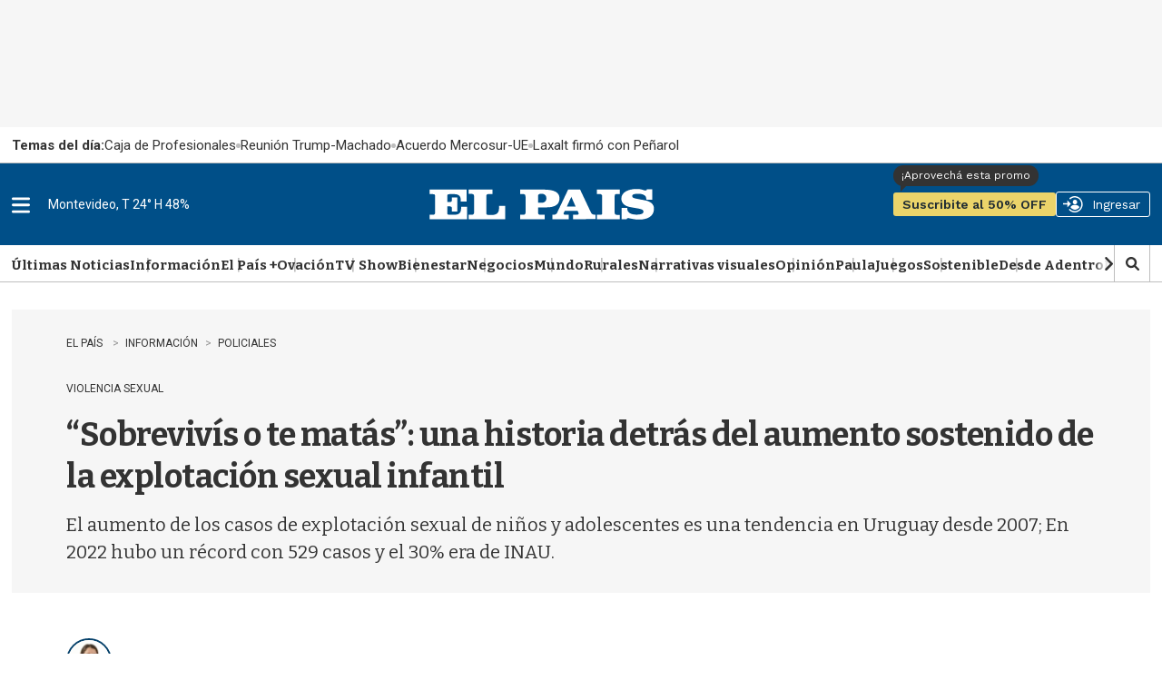

--- FILE ---
content_type: text/html
request_url: https://api.ironfunnel.com/globalid?pixel=bqw0an&visitor=74b715bd-bd1e-4cf0-8563-82bd6ba60c6e_temp
body_size: 19
content:

            <!DOCTYPE html>
            <html lang="en">
            <head>
                <meta charset="UTF-8">
                <meta name="viewport" content="width=device-width, initial-scale=1.0">
                <title>IF</title>
            </head>            
            <body>
                <script>
                    window.onload = function() {
                        window.parent.postMessage('74b715bd-bd1e-4cf0-8563-82bd6ba60c6e', '*');
                    };
                </script>
            </body>
            </html>
        

--- FILE ---
content_type: text/html
request_url: https://api.ironfunnel.com/globalid?pixel=bqw0an&visitor=b82cec81-774a-4233-9ff1-7bb08b9bf745_temp
body_size: -97
content:

            <!DOCTYPE html>
            <html lang="en">
            <head>
                <meta charset="UTF-8">
                <meta name="viewport" content="width=device-width, initial-scale=1.0">
                <title>IF</title>
            </head>            
            <body>
                <script>
                    window.onload = function() {
                        window.parent.postMessage('74b715bd-bd1e-4cf0-8563-82bd6ba60c6e', '*');
                    };
                </script>
            </body>
            </html>
        

--- FILE ---
content_type: text/html;charset=utf-8
request_url: https://public.tableau.com/views/explotacioninfantil/Dashboard1?:embed=y&:showVizHome=no&:host_url=https%3A%2F%2Fpublic.tableau.com%2F&:embed_code_version=3&:tabs=no&:toolbar=yes&:animate_transition=yes&:display_static_image=no&:display_spinner=no&:display_overlay=yes&:display_count=yes&:language=es-ES&publish=yes&:loadOrderID=0
body_size: 2233
content:
<!DOCTYPE html>
<html>
<head>
    <meta charset="UTF-8" />
    <meta http-equiv="Expires" content="Thu, 01 Jan 1970 00:00:00 GMT" />
    <meta http-equiv="Pragma" content="no-cache" />
    <meta name="format-detection" content="telephone=no" />
    <meta name="viewport" content="width=device-width, maximum-scale=2.0" />          
      <script type="text/javascript">
          //<![CDATA[
          var dataLayer = window.dataLayer = window.dataLayer || [];
          dataLayer.push({
              'Application': 'Tableau Public',
              'Realm': 'viz embed'
          });
          (function(w,d,s,l,i){w[l]=w[l]||[];w[l].push({'gtm.start':
                  new Date().getTime(),event:'gtm.js'});var f=d.getElementsByTagName(s)[0],
                  j=d.createElement(s),dl=l!='dataLayer'?'&l='+l:'';j.async=true;j.src=
                  'https://www.googletagmanager.com/gtm.js?id='+i+dl;f.parentNode.insertBefore(j,f);
          })(window,document,'script','dataLayer','GTM-WP98PN');
          (function() {
              var svgSupported = (window.SVGSVGElement) ? true : false;
              var performanceSupported = (window.performance && performance.getEntriesByType('navigation').length > 0 ) ? true: false;
              dataLayer.push({'svgSupported': svgSupported});
              dataLayer.push({'performanceSupported': performanceSupported});
          }())
          //]]>
      </script>
              <title>Tableau</title>
    <style type="text/css">
    html {
     height: 100%;
    }
    body {
     position: absolute;
     left: 0;
     right: 0;
     bottom: 0;
     top: 0;
     margin: 0;
     padding: 0;
    }
    #tabBootErr {
     display: none;
     position: absolute;
     top: 100px;
     width: 300px;
     left: 50%;
     margin-left: -150px;
     border: 1px solid black;
     background: white;
     padding: 0;
     box-shadow: 0px 5px 10px #adadad;
     font-family: Arial, Helvetica, sans-serif;
     z-index:999;
    }
    #tabBootErrTitle {
     font-size: 11pt;
     font-weight: bold;
     color: #1F437D;
     background-color: #EBEEF3;
     padding: 5px 6px 3px 6px;
    }
    #tabBootErrBody{
     overflow: auto;
     color: #333333;
     font-size: 10pt;
     font-weight: normal;
     background: white;
     border: none;
     border-top: 1px solid black;
     padding: 10px;
     -moz-user-select: text;
     -webkit-user-select: text;
     -ms-user-select: text;
     user-select: text;
    }
    #tabBootErrMsg {
     white-space: pre-line;
    }
    #main-content:focus {
     border: 1px solid #3498DB;
    }

    </style>
    <script src="https://d1ixzvs6g7du49.cloudfront.net/assets/vizql/v_202532601071315/javascripts/PreBootstrap.min.js" crossorigin="anonymous" async=true></script>
    <link href="https://d1ixzvs6g7du49.cloudfront.net/assets/vizql/v_202532601071315/javascripts/built-dojo/tableau/web/css/tableau.css" media="all" rel="Stylesheet"
        type="text/css" />

    <link href="https://d1ixzvs6g7du49.cloudfront.net/assets/vizql/v_202532601071315/css/vqlweb.css" rel="Stylesheet" type="text/css"/>
</head>
<body class="tundra tableau">
      <!-- Google Tag Manager (noscript) -->
      <noscript><iframe src="https://www.googletagmanager.com/ns.html?id=GTM-WP98PN"
      height="0" width="0" style="display:none;visibility:hidden"></iframe></noscript>
      <!-- End Google Tag Manager (noscript) -->
    <iframe id="primaryContent" scrolling="no" frameborder="0" style="display:none"></iframe>
    <a id=primaryContentLink style="display:none"></a>
    <style>
      #loadingSpinner {
        top: 100px;
        left: 0;
        right: 0;
        position: fixed;
        z-index: 991;
        display: flex;
        justify-content: center;
        cursor: wait;
      }
    </style>
    <style id="tableau-spinner-styles">
      #svg-spinner-container {
        width: 65px;
        height: 65px;
        border-radius: 10px;
        display: flex;
        justify-content: center;
        align-items: center;
      }

      #svg-spinner {
        width: 50px;
        height: 50px;
        animation: svg-spinner-animation 1s linear infinite;
      }

      @keyframes svg-spinner-animation {
        100% {
          transform:rotate(360deg);
        }
      }

      #loadingGlassPane {
        background-color: #EBEBEB;
        opacity: 0.24;
      }
    </style>

    <div id="initializing_thin_client" class="wcBody">
        <div id="loadingSpinner" style="display:none">
          <div id="svg-spinner-container">
            <svg role="img" id="svg-spinner" viewBox="0 0 50 50"><style>#tail{fill:url(#fade)}#head{fill:#616570}stop{stop-color:#616570}</style><linearGradient id="fade" x2="50" y1="25" y2="25" gradientUnits="userSpaceOnUse"><stop offset="0" stop-opacity="0"/><stop offset=".15" stop-opacity=".04"/><stop offset=".3" stop-opacity=".16"/><stop offset=".45" stop-opacity=".36"/><stop offset=".61" stop-opacity=".64"/><stop offset=".76"/></linearGradient><path id="head" d="M0 25a25 25 0 1 0 50 0h-3.9a21.1 21.1 0 1 1-42.2 0" /><path id="tail" d="M50 25a25 25 0 0 0-50 0h3.9a21.1 21.1 0 1 1 42.2 0" /></svg>
          </div>
        </div>
        <div class="wcGlassPane" style="display:none" id="loadingGlassPane"></div>
    </div>
    <div id="centeringContainer">
        <div class="wcStaticImage" id="staticImage" style="display:none"></div>
        <div id="tabBootErr" class="tabErrorDialog">
            <div id="tabBootErrTitle">Unexpected Error</div>
            <div id="tabBootErrBody">An unexpected error occurred. If you continue to receive this error please contact
                your Tableau Server Administrator.<div id="tabBootErrMsg"></div>
            </div>
        </div>
        <div class='tabbedNavigationWrapper' id='tab-container'>
        </div>
        <div id='viz-client-container'>
            <div id='toolbar-container'></div>
            <div id='main-content'>
            </div>
        </div>

    </div>

    <div style="display: none;">
        <textarea id="tsConfigContainer"></textarea>
    </div>
    <div style="display: none;">
        <textarea id="staticConfigContainer">
        {
          "isAuthoring": false,
          "isJsDebug": false,
          "isMobile": false,
          "isOffline": false,
          "isPublic": true,
          "isSalesforceNative": false,
          "parentFrameOrigin": "",
          "publicGalleryLink": "https://public.tableau.com/s/gallery",
          "showPagePathPrefix": "",
          "vizqlPrefix": "vizql"
        }
        </textarea>
    </div>
</body>
</html>


--- FILE ---
content_type: application/javascript; charset=utf-8
request_url: https://fundingchoicesmessages.google.com/f/AGSKWxXr1JxMs8K4Neb47aVw_h31h99zMtFOR8OayrQXSwV87xVsZtG5GJd-IYNEUxaeMDq_TYsLNhizo-N1zVgxVdmjdCXnklAgnh99t-853FjPsdp9HBaf8eMGYWSeXlZqXldpECjzsb92oBsQF1Eja_MXR30ibo3C14HpzWG5norRZOfyySM9FEIg0RmE/_/adv_burt_/sticky-ad--300x250__prime_ad./photo728ad.
body_size: -1291
content:
window['a9fbca33-3d62-48f5-a891-8db6689b1abc'] = true;

--- FILE ---
content_type: text/javascript;charset=UTF-8
request_url: https://sso.elpais.com.uy/cas/themes/Theme_EPD/js/cas_v1.0.0.js
body_size: 1249
content:
(function (material, $) {
    var cas = {
        init: function () {
            cas.attachFields();
            material.autoInit();
        },
        attachFields: function () {
            var divs = document.querySelectorAll('.mdc-text-field'),
                field;
            var div;
            for (i = 0; i < divs.length; ++i) {
                div = divs[i];
                field = material.textField.MDCTextField.attachTo(div);
                
                try{
                if (div.classList.contains('caps-check')) {
                    field.foundation_.adapter_.registerInputInteractionHandler('keypress', cas.checkCaps);
                }
                }catch(error){}
            }

            //MDCTextFieldIconAdapter
        },
        checkCaps: function (ev) {
            var s = String.fromCharCode(ev.which);
            if (s.toUpperCase() === s && s.toLowerCase() !== s && !ev.shiftKey) {
                ev.target.parentElement.classList.add('caps-on');
            } else {
                console.log('caps off')
                ev.target.parentElement.classList.remove('caps-on');
            }
        }
    }

    document.addEventListener('DOMContentLoaded', function () {
        cas.init();
    });
})(mdc, jQuery);

function requestGeoPosition() {
    // console.log('Requesting GeoLocation data from the browser...');
    if (navigator.geolocation) {
        navigator.geolocation.watchPosition(showGeoPosition, logGeoLocationError,
            { maximumAge: 600000, timeout: 8000, enableHighAccuracy: true });
    } else {
        console.log('Browser does not support Geo Location');
    }
}

function logGeoLocationError(error) {
    switch (error.code) {
        case error.PERMISSION_DENIED:
            console.log('User denied the request for GeoLocation.');
            break;
        case error.POSITION_UNAVAILABLE:
            console.log('Location information is unavailable.');
            break;
        case error.TIMEOUT:
            console.log('The request to get user location timed out.');
            break;
        default:
            console.log('An unknown error occurred.');
            break;
    }
}

function showGeoPosition(position) {
    let loc = position.coords.latitude + ',' + position.coords.longitude
        + ',' + position.coords.accuracy + ',' + position.timestamp;
    console.log("Tracking geolocation for " + loc);
    $('[name="geolocation"]').val(loc);
}


function preserveAnchorTagOnForm() {
    $('#fm1').submit(function () {
        var location = self.document.location;
        var hash = decodeURIComponent(location.hash);

        if (hash != undefined && hash != '' && hash.indexOf('#') === -1) {
            hash = '#' + hash;
        }

        var action = $('#fm1').attr('action');
        if (action == undefined) {
            action = location.href;
        } else {
            var qidx = location.href.indexOf('?');
            if (qidx != -1) {
                var queryParams = location.href.substring(qidx);
                action += queryParams;
            }
        }
        action += hash;
        $('#fm1').attr('action', action);

    });
}

function preventFormResubmission() {
    $('form').submit(function () {
        $(':submit').attr('disabled', true);
        var altText = $(':submit').attr('data-processing-text');
        if (altText) {
            $(':submit').attr('value', altText);
        }
        return true;
    });
}

function resourceLoadedSuccessfully() {
    
    $(document).ready(function () {

        if (trackGeoLocation) {
            requestGeoPosition();
        }

        if ($(':focus').length === 0) {
            $('input:visible:enabled:first').focus();
        }

        preserveAnchorTagOnForm();
        preventFormResubmission();
        $('#fm1 input[name="username"],[name="password"]').trigger('input');
        $('#fm1 input[name="username"]').focus();

        let $revealpassword = $('.reveal-password');
        $revealpassword.on("touchend mouseup", (function (ev) {
            $('.pwd').attr('type', 'password');
            $(".reveal-password-icon").removeClass("mdi mdi-eye-off").addClass("mdi mdi-eye");
            ev.preventDefault();
        }));


        $revealpassword.on("touchstart mousedown", (function (ev) {
            $('.pwd').attr('type', 'text');
            $(".reveal-password-icon").removeClass("mdi mdi-eye").addClass("mdi mdi-eye-off");
            ev.preventDefault();
        }));

        if (typeof (jqueryReady) == 'function') {
            jqueryReady();
        }
    });

}





--- FILE ---
content_type: text/plain;charset=UTF-8
request_url: https://c.pub.network/v2/c
body_size: -263
content:
204c173a-9ed3-4c10-807b-dc85b5bbe84c

--- FILE ---
content_type: text/vtt
request_url: https://cdn.jwplayer.com/strips/eaDewSQn-120.vtt
body_size: -8
content:
WEBVTT

00:00.000 --> 00:02.000
eaDewSQn-120.jpg#xywh=0,0,120,213

00:02.000 --> 00:04.000
eaDewSQn-120.jpg#xywh=120,0,120,213

00:04.000 --> 00:06.000
eaDewSQn-120.jpg#xywh=240,0,120,213

00:06.000 --> 00:08.000
eaDewSQn-120.jpg#xywh=360,0,120,213

00:08.000 --> 00:10.000
eaDewSQn-120.jpg#xywh=0,213,120,213

00:10.000 --> 00:12.000
eaDewSQn-120.jpg#xywh=120,213,120,213

00:12.000 --> 00:14.000
eaDewSQn-120.jpg#xywh=240,213,120,213

00:14.000 --> 00:16.000
eaDewSQn-120.jpg#xywh=360,213,120,213

00:16.000 --> 00:18.000
eaDewSQn-120.jpg#xywh=0,426,120,213

00:18.000 --> 00:20.000
eaDewSQn-120.jpg#xywh=120,426,120,213

00:20.000 --> 00:22.000
eaDewSQn-120.jpg#xywh=240,426,120,213

00:22.000 --> 00:24.000
eaDewSQn-120.jpg#xywh=360,426,120,213

00:24.000 --> 00:26.000
eaDewSQn-120.jpg#xywh=0,639,120,213

00:26.000 --> 00:28.000
eaDewSQn-120.jpg#xywh=120,639,120,213

00:28.000 --> 00:30.000
eaDewSQn-120.jpg#xywh=240,639,120,213

00:30.000 --> 00:32.000
eaDewSQn-120.jpg#xywh=360,639,120,213

00:32.000 --> 00:34.000
eaDewSQn-120.jpg#xywh=0,852,120,213

00:34.000 --> 00:36.000
eaDewSQn-120.jpg#xywh=120,852,120,213

00:36.000 --> 00:38.000
eaDewSQn-120.jpg#xywh=240,852,120,213

00:38.000 --> 00:40.000
eaDewSQn-120.jpg#xywh=360,852,120,213

00:40.000 --> 00:42.000
eaDewSQn-120.jpg#xywh=0,1065,120,213

00:42.000 --> 00:44.000
eaDewSQn-120.jpg#xywh=120,1065,120,213

00:44.000 --> 00:46.000
eaDewSQn-120.jpg#xywh=240,1065,120,213

00:46.000 --> 00:48.000
eaDewSQn-120.jpg#xywh=360,1065,120,213

00:48.000 --> 00:50.000
eaDewSQn-120.jpg#xywh=0,1278,120,213

00:50.000 --> 00:52.000
eaDewSQn-120.jpg#xywh=120,1278,120,213

00:52.000 --> 00:54.000
eaDewSQn-120.jpg#xywh=240,1278,120,213

00:54.000 --> 00:56.000
eaDewSQn-120.jpg#xywh=360,1278,120,213

00:56.000 --> 00:58.000
eaDewSQn-120.jpg#xywh=0,1491,120,213

00:58.000 --> 01:00.000
eaDewSQn-120.jpg#xywh=120,1491,120,213

01:00.000 --> 01:02.000
eaDewSQn-120.jpg#xywh=240,1491,120,213

01:02.000 --> 01:04.000
eaDewSQn-120.jpg#xywh=360,1491,120,213

01:04.000 --> 01:06.000
eaDewSQn-120.jpg#xywh=0,1704,120,213

01:06.000 --> 01:08.461
eaDewSQn-120.jpg#xywh=120,1704,120,213

